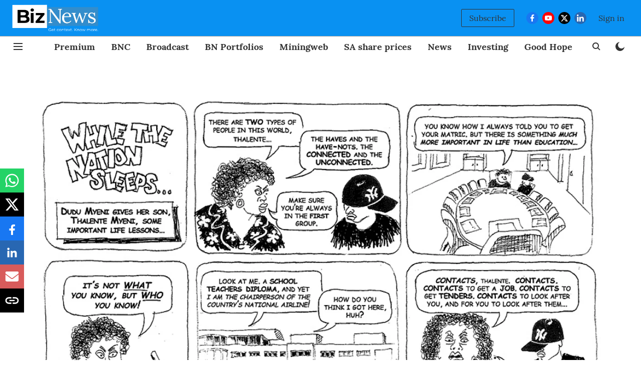

--- FILE ---
content_type: text/html; charset=utf-8
request_url: https://www.google.com/recaptcha/api2/aframe
body_size: 267
content:
<!DOCTYPE HTML><html><head><meta http-equiv="content-type" content="text/html; charset=UTF-8"></head><body><script nonce="0XCHa9Rypd7fFr-OdA2MHQ">/** Anti-fraud and anti-abuse applications only. See google.com/recaptcha */ try{var clients={'sodar':'https://pagead2.googlesyndication.com/pagead/sodar?'};window.addEventListener("message",function(a){try{if(a.source===window.parent){var b=JSON.parse(a.data);var c=clients[b['id']];if(c){var d=document.createElement('img');d.src=c+b['params']+'&rc='+(localStorage.getItem("rc::a")?sessionStorage.getItem("rc::b"):"");window.document.body.appendChild(d);sessionStorage.setItem("rc::e",parseInt(sessionStorage.getItem("rc::e")||0)+1);localStorage.setItem("rc::h",'1768957354387');}}}catch(b){}});window.parent.postMessage("_grecaptcha_ready", "*");}catch(b){}</script></body></html>